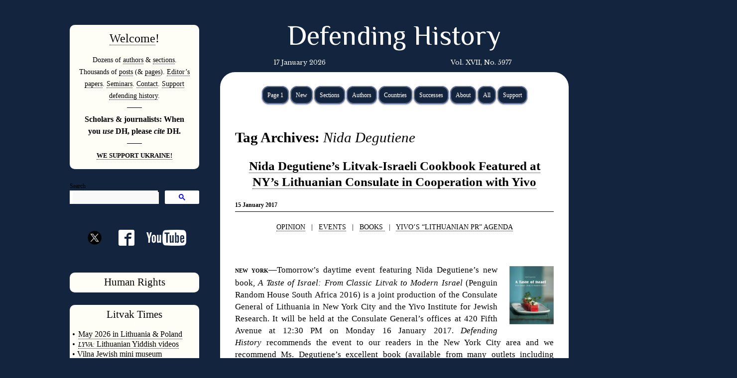

--- FILE ---
content_type: text/html; charset=UTF-8
request_url: https://defendinghistory.com/tag/nida-degutiene
body_size: 11646
content:
<!DOCTYPE html>
<html lang="en-US" xmlns:og="http://ogp.me/ns#" xmlns:fb="http://ogp.me/ns/fb#">
<head>
<meta charset="UTF-8" />
<title>Nida Degutiene | Defending History
</title>
<link rel="profile" href="https://gmpg.org/xfn/11" />
<link rel="stylesheet" type="text/css" media="all" href="https://defendinghistory.com/wp-content/themes/defendinghistory/style.css?date=20200701-0ų" />
<link rel="pingback" href="https://defendinghistory.com/xmlrpc.php" />
<link rel='dns-prefetch' href='//s.w.org' />
<link rel="alternate" type="application/rss+xml" title="Defending History &raquo; Feed" href="https://defendinghistory.com/feed" />
<link rel="alternate" type="application/rss+xml" title="Defending History &raquo; Comments Feed" href="https://defendinghistory.com/comments/feed" />
<link rel="alternate" type="application/rss+xml" title="Defending History &raquo; Nida Degutiene Tag Feed" href="https://defendinghistory.com/tag/nida-degutiene/feed" />
		<script type="text/javascript">
			window._wpemojiSettings = {"baseUrl":"https:\/\/s.w.org\/images\/core\/emoji\/11\/72x72\/","ext":".png","svgUrl":"https:\/\/s.w.org\/images\/core\/emoji\/11\/svg\/","svgExt":".svg","source":{"concatemoji":"https:\/\/defendinghistory.com\/wp-includes\/js\/wp-emoji-release.min.js?ver=4.9.26"}};
			!function(e,a,t){var n,r,o,i=a.createElement("canvas"),p=i.getContext&&i.getContext("2d");function s(e,t){var a=String.fromCharCode;p.clearRect(0,0,i.width,i.height),p.fillText(a.apply(this,e),0,0);e=i.toDataURL();return p.clearRect(0,0,i.width,i.height),p.fillText(a.apply(this,t),0,0),e===i.toDataURL()}function c(e){var t=a.createElement("script");t.src=e,t.defer=t.type="text/javascript",a.getElementsByTagName("head")[0].appendChild(t)}for(o=Array("flag","emoji"),t.supports={everything:!0,everythingExceptFlag:!0},r=0;r<o.length;r++)t.supports[o[r]]=function(e){if(!p||!p.fillText)return!1;switch(p.textBaseline="top",p.font="600 32px Arial",e){case"flag":return s([55356,56826,55356,56819],[55356,56826,8203,55356,56819])?!1:!s([55356,57332,56128,56423,56128,56418,56128,56421,56128,56430,56128,56423,56128,56447],[55356,57332,8203,56128,56423,8203,56128,56418,8203,56128,56421,8203,56128,56430,8203,56128,56423,8203,56128,56447]);case"emoji":return!s([55358,56760,9792,65039],[55358,56760,8203,9792,65039])}return!1}(o[r]),t.supports.everything=t.supports.everything&&t.supports[o[r]],"flag"!==o[r]&&(t.supports.everythingExceptFlag=t.supports.everythingExceptFlag&&t.supports[o[r]]);t.supports.everythingExceptFlag=t.supports.everythingExceptFlag&&!t.supports.flag,t.DOMReady=!1,t.readyCallback=function(){t.DOMReady=!0},t.supports.everything||(n=function(){t.readyCallback()},a.addEventListener?(a.addEventListener("DOMContentLoaded",n,!1),e.addEventListener("load",n,!1)):(e.attachEvent("onload",n),a.attachEvent("onreadystatechange",function(){"complete"===a.readyState&&t.readyCallback()})),(n=t.source||{}).concatemoji?c(n.concatemoji):n.wpemoji&&n.twemoji&&(c(n.twemoji),c(n.wpemoji)))}(window,document,window._wpemojiSettings);
		</script>
		<style type="text/css">
img.wp-smiley,
img.emoji {
	display: inline !important;
	border: none !important;
	box-shadow: none !important;
	height: 1em !important;
	width: 1em !important;
	margin: 0 .07em !important;
	vertical-align: -0.1em !important;
	background: none !important;
	padding: 0 !important;
}
</style>
<link rel='stylesheet' id='wgs2-css'  href='https://defendinghistory.com/wp-content/plugins/wp-google-search/wgs2.css?ver=4.9.26' type='text/css' media='all' />
<script type='text/javascript' src='https://defendinghistory.com/wp-includes/js/jquery/jquery.js?ver=1.12.4'></script>
<script type='text/javascript' src='https://defendinghistory.com/wp-includes/js/jquery/jquery-migrate.min.js?ver=1.4.1'></script>
<script type='text/javascript' src='https://defendinghistory.com/wp-content/plugins/dropdown-menu-widget/scripts/include.js?ver=4.9.26'></script>
<link rel='https://api.w.org/' href='https://defendinghistory.com/wp-json/' />
<link rel="EditURI" type="application/rsd+xml" title="RSD" href="https://defendinghistory.com/xmlrpc.php?rsd" />
<link rel="wlwmanifest" type="application/wlwmanifest+xml" href="https://defendinghistory.com/wp-includes/wlwmanifest.xml" /> 
<meta name="generator" content="WordPress 4.9.26" />

		<!-- GA Google Analytics @ https://m0n.co/ga -->
		<script async src="https://www.googletagmanager.com/gtag/js?id=G-QDLWRBNZST"></script>
		<script>
			window.dataLayer = window.dataLayer || [];
			function gtag(){dataLayer.push(arguments);}
			gtag('js', new Date());
			gtag('config', 'G-QDLWRBNZST');
		</script>

	

<!-- Dropdown Menu Widget Styles by shailan (https://metinsaylan.com) v1.9.7 on wp4.9.26 -->
<link rel="stylesheet" href="https://defendinghistory.com/wp-content/plugins/dropdown-menu-widget/css/shailan-dropdown.min.css" type="text/css" />
<link rel="stylesheet" href="https://defendinghistory.com/wp-content/plugins/dropdown-menu-widget/themes/web20.css" type="text/css" />
<style type="text/css" media="all">
	ul.dropdown { white-space: nowrap; }
ul.dropdown li.parent>a{
	padding-right:25px;
}
ul.dropdown li.parent>a:after{
	content:""; position:absolute; top: 45%; right:6px;width:0;height:0;
	border-top:4px solid rgba(0,0,0,0.5);border-right:4px solid transparent;border-left:4px solid transparent }
ul.dropdown li.parent:hover>a:after{
	content:"";position:absolute; top: 45%; right:6px; width:0; height:0;
	border-top:4px solid rgba(0,0,0,0.5);border-right:4px solid transparent;border-left:4px solid transparent }
ul.dropdown li li.parent>a:after{
	content:"";position:absolute;top: 40%; right:5px;width:0;height:0;
	border-left:4px solid rgba(0,0,0,0.5);border-top:4px solid transparent;border-bottom:4px solid transparent }
ul.dropdown li li.parent:hover>a:after{
	content:"";position:absolute;top: 40%; right:5px;width:0;height:0;
	border-left:4px solid rgba(0,0,0,0.5);border-top:4px solid transparent;border-bottom:4px solid transparent }


</style>
<!-- /Dropdown Menu Widget Styles -->

 		<style type="text/css" id="wp-custom-css">
			@import url('https://fonts.googleapis.com/css2?family=El+Messiri:wght@400..700&display=swap');

#site-title a {
      font-family: "El Messiri", serif;
  font-weight: 400;
	
	font-size:55px;
  font-style: normal;
	text-align:center;
} 

.gsc-search-button-v2, .gsc-search-button-v2:hover, .gsc-search-button-v2:focus {
    border-color: #fff!important;
    background-color: #fff!important;
    background-image: none;
    filter: none;
}

.gsc-search-button-v2 svg {
    fill: blue!important;
}		</style>
	
<!-- START - Open Graph and Twitter Card Tags 2.2.7.2 -->
 <!-- Facebook Open Graph -->
  <meta property="og:locale" content="en_US"/>
  <meta property="og:site_name" content="Defending History"/>
  <meta property="og:title" content="Nida Degutiene"/>
  <meta property="og:url" content="https://defendinghistory.com/tag/nida-degutiene"/>
  <meta property="og:type" content="article"/>
  <meta property="og:description" content="Combatting East European Holocaust revisionism, denial, obfuscation &amp; distortion; glorification of Nazi perpetrators. Fighting for human rights in Eastern Europe including the right to challenge ultranationalist history revisionism. Working for Yiddish language &amp; culture and the Litvak (Lith"/>
  <meta property="og:image" content="https://defendinghistory.com/wp-content/uploads/2015/03/Logo.png"/>
  <meta property="og:image:url" content="https://defendinghistory.com/wp-content/uploads/2015/03/Logo.png"/>
  <meta property="og:image:secure_url" content="https://defendinghistory.com/wp-content/uploads/2015/03/Logo.png"/>
 <!-- Google+ / Schema.org -->
  <meta itemprop="name" content="Nida Degutiene"/>
  <meta itemprop="headline" content="Nida Degutiene"/>
  <meta itemprop="description" content="Combatting East European Holocaust revisionism, denial, obfuscation &amp; distortion; glorification of Nazi perpetrators. Fighting for human rights in Eastern Europe including the right to challenge ultranationalist history revisionism. Working for Yiddish language &amp; culture and the Litvak (Lith"/>
  <meta itemprop="image" content="https://defendinghistory.com/wp-content/uploads/2015/03/Logo.png"/>
 <!-- Twitter Cards -->
 <!-- SEO -->
 <!-- Misc. tags -->
 <!-- is_tag -->
<!-- END - Open Graph and Twitter Card Tags 2.2.7.2 -->
	
<link href='https://fonts.googleapis.com/css?family=Amethysta' rel='stylesheet' type='text/css'>
<link href='https://fonts.googleapis.com/css?family=Libre+Baskerville' rel='stylesheet' type='text/css'>
<link href='https://fonts.googleapis.com/css?family=Cinzel+Decorative' rel='stylesheet' type='text/css'>



<meta name="google-site-verification" content="mzaP_7yQlFJs4bPQb5Gq7IE1AbHVCfeoM22tli5mJJY" />

<!-- modernizr / js -->
<script type="text/javascript" src="https://defendinghistory.com/wp-content/themes/defendinghistory/js/modernizr.js"></script>

<meta name="viewport" content="width=device-width, initial-scale=1.0">

</head>

<body data-rsssl=1 class="archive tag tag-nida-degutiene tag-2662">

<!-- Page-wrapper -->
<div id="page-wrapper">

	<div id="right-sidebar">

					
		<div id="wysiwyg_widgets_widget-4" class="widget-container widget_wysiwyg_widgets_widget"><!-- Widget by WYSIWYG Widgets v2.3.8 - https://wordpress.org/plugins/wysiwyg-widgets/ --><p style="text-align: center;"><span style="font-size: 18pt;"><a href="https://defendinghistory.com/welcome-to-defending-history">Welcome</a>!</span></p>
<h3 style="text-align: center;">Dozens of <a href="https://defendinghistory.com/authors">authors</a> &amp; <a href="https://defendinghistory.com/by-topic">sections</a>. Thousands of <a href="https://defendinghistory.com/category/news?order=asc">posts</a> (&amp; <a href="https://defendinghistory.com/contents-2">pages</a>). <a href="https://defendinghistory.com/holocaust-and-antisemitism-studies-papers-and-reviewsin-academic-venues">Editor&#8217;s papers</a>. <a href="https://defendinghistory.com/dovid-katz-lectures-and-seminars-on-zoom#histopodseries">Seminars</a>. <a href="https://defendinghistory.com/contact-us">Contact</a>. <a href="https://defendinghistory.com/donors-page">Support defending history</a>.</h3>
<h5 style="text-align: center;">———</h5>
<h3 style="text-align: center;"><strong><span style="font-size: 12pt; font-family: 'times new roman', times;">Scholars &amp; journalists: When you <em>use </em>DH, please <em>cite</em> DH.</span></strong></h3>
<h5 style="text-align: center;">———</h5>
<h3 style="text-align: center;"><a href="https://defendinghistory.com/the-defending-history-communitys-statement-on-purins-barbaric-assault-on-ukraine-and-the-free-world/111012"><span style="font-size: 10pt;"><strong><span style="font-family: 'times new roman', times;">WE SUPPORT UKRAINE!</span></strong></span></a></h3>
<!-- / WYSIWYG Widgets --></div><div id="wgs_widget-6" class="widget-container widget_wgs_widget">Search<div class="wgs_wrapper"><div class="gcse-search" data-resultsUrl="https://defendinghistory.com/search_gcse"></div></div></div><div id="wysiwyg_widgets_widget-7" class="widget-container widget_wysiwyg_widgets_widget"><!-- Widget by WYSIWYG Widgets v2.3.8 - https://wordpress.org/plugins/wysiwyg-widgets/ --><h1 style="text-align: center; padding-top: 15px;"><a title="Follow us on Twitter" href="https://twitter.com/defendinghistor" style="vertical-align: middle;"><img class="aligncenter wp-image-94143" src="/wp-content/uploads/2024/08/twitter-x-1.png" width="48" height="48" style="padding-bottom: 20px;" /></a><a title="Follow us on Facebook" href="https://www.facebook.com/pg/DefendingH/posts/?ref=page_internal"><img class="aligncenter size-full wp-image-94142" style="padding-left: 1em;" src="https://defendinghistory.com/wp-content/uploads/2016/07/facebook2.png" width="32" height="32" /></a><a title="Follow us on Youtube" href="https://www.youtube.com/playlist?list=PL15E43EFC235CE1DA"><img class="aligncenter wp-image-94143" style="padding-left: 1em;" src="https://defendinghistory.com/wp-content/uploads/2022/01/youtube2.png" height="32" /></a></h1>
<!-- / WYSIWYG Widgets --></div><div id="wysiwyg_widgets_widget-6" class="widget-container widget_wysiwyg_widgets_widget"><!-- Widget by WYSIWYG Widgets v2.3.8 - https://wordpress.org/plugins/wysiwyg-widgets/ --><p style="text-align: center;"><span style="color: #000000; font-size: 16pt; font-family: 'book antiqua', palatino;"><a style="color: #000000;" href="https://defendinghistory.com/human-rights-sections">Human Rights</a></span></p>
<!-- / WYSIWYG Widgets --></div><div id="wysiwyg_widgets_widget-5" class="widget-container widget_wysiwyg_widgets_widget"><!-- Widget by WYSIWYG Widgets v2.3.8 - https://wordpress.org/plugins/wysiwyg-widgets/ --><h2 style="text-align: center;"><span style="font-family: 'book antiqua', palatino; font-size: 16pt;"><span style="color: #000000;">Litvak</span><span style="color: #000000;"> Times</span></span></h2>
<p style="text-align: center;"><span style="color: #ffffff; font-size: 8pt; font-family: 'times new roman', times;">◊</span></p>
<h2 style="text-align: left;"><span style="font-family: 'book antiqua', palatino; font-size: 12pt;"><span style="color: #000000;"><span style="font-size: 10pt;"><em><span style="font-size: 12pt;">•</span></em></span></span><span style="color: #000000;"><span style="font-size: 10pt;"><em>  </em></span></span></span><a href="https://www.circle.org/jewishjourney2026"><span style="font-family: 'book antiqua', palatino; font-size: 12pt;"><span style="color: #000000;"><span style="font-size: 10pt;"><span style="font-size: 12pt;">May 2026 in Lithuania &amp; Poland</span></span></span></span></a></h2>
<h2 style="text-align: left;"><span style="font-family: 'book antiqua', palatino; font-size: 12pt;"><span style="color: #000000;"><span style="font-size: 10pt;"><em><span style="font-size: 12pt;">•</span></em></span></span><span style="color: #000000;"><span style="font-size: 10pt;"><em>  </em></span></span><a href="https://www.youtube.com/playlist?list=PL89369D626BD42D2C"><span style="color: #000000;"><span style="font-size: 10pt;"><em>LYVA:</em></span> Lithuanian Yiddish videos</span></a></span></h2>
<h2 style="text-align: left;"><span style="font-family: 'book antiqua', palatino; font-size: 12pt;"><span style="color: #000000;">• </span><a href="https://defendinghistory.com/keepsakes-of-old-jewish-vilna-index"><span style="color: #000000;">Vilna Jewish mini museum</span></a></span></h2>
<h2 style="text-align: left;"><span style="font-family: 'book antiqua', palatino; font-size: 12pt;">• <a href="https://defendinghistory.com/mini-museum-of-jewish-life-in-interwar-lithuania">Interwar mini museum</a></span></h2>
<h2 style="text-align: left;"><span style="font-family: 'book antiqua', palatino; font-size: 12pt;">• <a href="https://www.dovidkatz.net/WebAtlas/AtlasSamples.htm">Litvak language atlas </a></span></h2>
<h2 style="text-align: left;"><span style="font-family: 'book antiqua', palatino; font-size: 12pt;">• <a href="http://www.dovidkatz.net/dovid/Lithuania/Holocaust/_LT-Holocaust-Places.htm">Towns and cities</a></span></h2>
<h2 style="text-align: left;"><span style="font-family: 'book antiqua', palatino; font-size: 12pt;">• </span><span style="font-family: 'book antiqua', palatino; font-size: 12pt;"><a href="https://defendinghistory.com/the-gaon-of-vilna-on-the-300th-anniversary-of-his-birth-1720-2020">Gaon of Vilna</a></span></h2>
<h2 style="text-align: left;"><span style="font-family: 'book antiqua', palatino; font-size: 12pt;">• <a href="https://defendinghistory.com/yizker-book-for-mikhaleshik-michaleshik-in-vilna-province-michalishki-belarus">Mikháleshik yizkor book</a></span></h2>
<h2 style="text-align: left;"><span style="font-size: 12pt; font-family: 'book antiqua', palatino;">• <a href="https://defendinghistory.com/category/litvak-affairs">Contemporary Litvak affairs</a></span></h2>
<h2 style="text-align: left;"><span style="font-family: 'book antiqua', palatino;"><span style="font-size: 12pt;">• </span><a href="https://defendinghistory.com/jewish-lithuania"><span style="font-size: 12pt;">Resource page</span></a></span></h2>
<h2 style="text-align: left;"><span style="font-size: 12pt; font-family: 'book antiqua', palatino;">• </span><a href="https://www.dovidkatz.net/VilnaJewishBookStamps2008.pdf"><span style="font-size: 12pt; font-family: 'book antiqua', palatino;"><em>Windows to a Lost Jewish Past</em></span></a></h2>
<h2 style="text-align: left;"><span style="font-family: 'book antiqua', palatino; font-size: 12pt;">• <a href="http://dovidkatz.net/dovid/Lithuania/7_KingdomsLitvaks.pdf"><em>Seven Kingdoms of the Litvaks</em></a></span></h2>
<h2 style="text-align: left;"><span style="font-family: 'book antiqua', palatino; font-size: 12pt;">• </span><a href="https://dovidkatz.net/dovid/dovid_lithuania.htm"><span style="font-family: 'book antiqua', palatino; font-size: 12pt;">Work in Litvak Studies</span></a></h2>
<h2 style="text-align: left;"><span style="font-family: 'book antiqua', palatino;"><span style="font-size: 12pt;">• <a href="https://defendinghistory.com/mourners-kaddish-litvak-ashkenazic-pronunciation">Kaddish</a></span></span></h2>
<h2 style="text-align: left;"><span style="font-family: 'book antiqua', palatino;"><span style="font-size: 10pt;">• </span><a href="https://defendinghistory.com/donors-page"><span style="font-size: 10pt;">SUPPORT PROJECTS</span></a></span></h2>
<h4 style="text-align: center;"><span style="color: #ffffff; font-family: 'times new roman', times; font-size: 8pt;">◊</span></h4>
<p style="text-align: center;">
<!-- / WYSIWYG Widgets --></div><div id="wysiwyg_widgets_widget-8" class="widget-container widget_wysiwyg_widgets_widget"><!-- Widget by WYSIWYG Widgets v2.3.8 - https://wordpress.org/plugins/wysiwyg-widgets/ --><h2 style="text-align: center;"><span style="font-family: 'book antiqua', palatino; font-size: 16pt;"><span style="color: #000000;">Yiddish</span></span></h2>
<p style="text-align: center;"><span style="color: #ffffff; font-size: 8pt; font-family: 'times new roman', times;">◊</span></p>
<h2 style="text-align: left;"></h2>
<h2 style="text-align: left;"><span style="font-size: 14pt; font-family: 'book antiqua', palatino;"><a href="http://www.yiddishculturaldictionary.org"><span style="color: #000000;"><span style="font-size: 12pt;"><em>• <span style="font-size: 10pt;">YCD:</span></em> English-Yiddish Dictionary</span></span></a></span></h2>
<h2 style="text-align: left;"><em><a href="https://www.yiddishculturaldictionary.com/"><span style="font-size: 14pt; font-family: 'book antiqua', palatino;"><span style="color: #000000;"><span style="font-size: 12pt;">• <span style="font-size: 10pt;">YCD:</span> Pilot of new mobile edition</span></span></span></a></em></h2>
<h2 style="text-align: left;"><span style="color: #ffffff; font-size: 12pt; font-family: 'book antiqua', palatino;"><a href="https://defendinghistory.com/recommended-for-intermediate-advanced-readers-of-yiddish-literature">• Yiddish-English dictionaries</a></span></h2>
<h2 style="text-align: left;"><span style="font-family: 'book antiqua', palatino;"><a href="https://defendinghistory.com/correspondence-of-yiddish-linguists-hartog-beem-solomon-a-birnbaum-jechiel-bin-nun-florence-guggenheim-grunberg"><span style="font-size: 12pt;">• Letters from Yiddish scholars</span></a></span></h2>
<h2 style="text-align: left;"><span style="font-size: 14pt; font-family: 'book antiqua', palatino;"><span style="color: #000000;"><span style="font-size: 12pt;"><a href="https://defendinghistory.com/robert-d-kings-works-in-the-field-of-yiddish-studies-toward-a-bibliography">• Prof. Robert D. King (1936-2023)</a></span></span></span></h2>
<h2 style="text-align: left;"><span style="font-size: 12pt; font-family: 'book antiqua', palatino;"><a href="https://defendinghistory.com/yiddish-video-archives-on-dovid-katzs-youtube-channel">• Yiddish video archives</a></span></h2>
<h2 style="text-align: left;"><span style="font-family: 'book antiqua', palatino;"><a href="https://defendinghistory.com/oxford-books-and-magazines-published-in-yiddish-1990-1998"><span style="font-size: 12pt;">• When Oxford spoke Yiddish</span></a></span></h2>
<h2 style="text-align: left;"><span style="font-size: 12pt; font-family: 'book antiqua', palatino;"><a href="https://defendinghistory.com/lithuanian-yiddish-bible-translations">• Bible in Lithuanian Yiddish</a></span></h2>
<h2 style="text-align: left;"><span style="font-family: 'book antiqua', palatino;"><a href="https://www.dovidkatz.net/dovid/dovid_linguistics.htm"><span style="font-size: 12pt;">• Yiddish linguistics</span></a></span></h2>
<h2 style="text-align: left;"><span style="font-size: 12pt; font-family: 'book antiqua', palatino;"><a href="https://www.amazon.co.uk/East-Broadway-Whitechapel-Yiddish-Stories/dp/0995560072/ref=sr_1_1?crid=1LDF231RGE6CX&amp;dib=eyJ2IjoiMSJ9.0Tie9dnYDvsshCi7MgZjnA.n3TABdaudZVuyRaSxU9Jlc1JbUBQ-sUHzuGwsKn6k70&amp;dib_tag=se&amp;keywords=dovid+katz+whitechapel&amp;qid=1726144712&amp;sprefix=dovid+katz+whitechapel%2Caps%2C81&amp;sr=8-1">• East Broadway to Whitechapel</a></span></h2>
<h2 style="text-align: left;"><span style="font-size: 14pt; font-family: 'book antiqua', palatino;"><a href="http://dovidkatz.net/dovid/Contents/Dovid_Words_on_Fire.pdf"><span style="font-size: 12pt;">• <em>Unfinished Story of Yiddish</em></span></a></span></h2>
<h2 style="text-align: left;"><span style="font-family: 'book antiqua', palatino;"><a href="https://defendinghistory.com/wp-content/uploads/2023/07/PRIVATE-USE-ONLY-PDF-OF-YIDDISH-POWER-2015.pdf"><span style="font-size: 14pt;"><span style="font-size: 12pt;">• <em>Yiddish and Power</em></span></span></a></span></h2>
<h2 style="text-align: left;"><span style="font-size: 12pt; font-family: 'book antiqua', palatino;"><a href="https://defendinghistory.com/intro-ashkenazic-hebrew">• <em>Ashkenazic Manual</em></a></span></h2>
<h2 style="text-align: left;"><span style="font-family: 'book antiqua', palatino;"><span style="font-size: 10pt;"><a href="https://defendinghistory.com/vilnius-yiddish-projects-in-need-of-support-and-partnership"><span style="font-size: 12pt;">•</span></a></span><span style="font-size: 10pt;"><a href="https://defendinghistory.com/vilnius-yiddish-projects-in-need-of-support-and-partnership"> SUPPORT PROJECTS</a></span></span></h2>
<h4 style="text-align: left;"><span style="color: #ffffff; font-size: 8pt; font-family: 'book antiqua', palatino;">◊</span></h4>
<!-- / WYSIWYG Widgets --></div><div id="wysiwyg_widgets_widget-9" class="widget-container widget_wysiwyg_widgets_widget"><!-- Widget by WYSIWYG Widgets v2.3.8 - https://wordpress.org/plugins/wysiwyg-widgets/ --><h1 style="text-align: center;"><span style="color: #000000; font-family: 'book antiqua', palatino; font-size: 14pt;"><a style="color: #000000;" href="https://defendinghistory.com/?p=41021">COME AND VISIT</a></span></h1>
<p style="text-align: center;"><span style="font-size: 8pt; color: #ffffff;">◊</span></p>
<h1 style="text-align: center;"><span style="color: #000000; font-family: 'book antiqua', palatino; font-size: 24pt;"><a style="color: #000000;" href="https://defendinghistory.com/?p=41021">LITHUANIA</a></span></h1>
<!-- / WYSIWYG Widgets --></div>
		
		<div id="right-sidebar-news" class="widget-area" role="complementary">

			<div class="dovid_latest_widget">

				<h3 class="widget-title">Latest</h3>

				<ul>

											<li><a href="https://defendinghistory.com/meir-bulka-releases-to-the-media-his-18-sept-2025-letter-to-lithuanias-minister-of-culture-proposing-scientific-ground-radar-to-determine-extent-of-surviving-burials-in-old-vilna-jewish-cemetery/122450">Meir Bulka Releases Letter to Lithuania&#8217;s Minister of Culture, Proposing Scientific Ground Radar to Document Extant Burials in Old Vilna Jewish Cemetery</a></li>
											<li><a href="https://defendinghistory.com/international-opposition-to-museum-in-heart-of-old-vilna-jewish-cemetery/118689">International Opposition to &#8216;New&#8217; Proposals for Conference-Memorial Complex, with Seating Capacity for Thousands — in the Middle of the Old Vilna Jewish Cemetery</a></li>
											<li><a href="https://defendinghistory.com/rabbi-elchonon-baron-confronts-grave-robbers-at-vilnius-national-sciences-academy-rally-for-convention-center-in-the-old-jewish-cemetery/122411">In Historic One-Minute Speech, Rabbi Elchonon Baron Shakes up Conclave of &#8216;Grave Robbers&#8217; at Academy of Sciences in Central Vilnius</a></li>
											<li><a href="https://defendinghistory.com/lithuanian-academy-of-sciences-offers-premises-for-ultranationalist-rally-set-on-permanent-desecration-of-the-old-vilna-jewish-cemetery/122370">Lithuanian Academy of Sciences Offers Premises for 14 Jan. Rally Set on Permanent Desecration of the Old Vilna Jewish Cemetery</a></li>
											<li><a href="https://defendinghistory.com/books-in-the-debate/101710">Books in the Debate (a DefendingHistory.com selection)</a></li>
											<li><a href="https://defendinghistory.com/the-defending-history-communitys-statement-on-purins-barbaric-assault-on-ukraine-and-the-free-world/111012">The Defending History Community&#8217;s Statement on Putin&#8217;s Barbaric War on Ukraine (and the Free World)</a></li>
											<li><a href="https://defendinghistory.com/a-2025-yivo-exhibit-unmentioned-unmentionable-by-todays-yivo-leaders-as-well-as-the-forverts/122236">A Smaller 2025 Vilnius Yivo Exhibit: Unmentionable by Conference Leaders, and NY&#8217;s &#8216;Forverts&#8217;?</a></li>
											<li><a href="https://defendinghistory.com/defending-history-issues-and-projects-summer-of-2025/121515">Defending History Issues and Projects (end of 2025)</a></li>
											<li><a href="https://defendinghistory.com/on-yvan-lecleres-emergence-of-the-shadows-laffleurement-des-ombres/122174">On Yvan Leclère&#8217;s &#8216;Emergence of the Shadows&#8217; (L’Affleurement des Ombres)</a></li>
											<li><a href="https://defendinghistory.com/disquiet-in-vilnius-after-large-stone-hurled-at-jewish-restaurant-breaking-front-window/122190">Disquiet in Vilnius after Large Stone Hurled at Jewish Restaurant, Breaking Front Window</a></li>
														<li><a href="https://defendinghistory.com/the-prague-declaration-and-the-double-genocide-theory/122148">Roland Binet on the 2008 "Prague Declaration" and Double Genocide</a></li>
														<li><a href="https://defendinghistory.com/kestutis-budrys-lithuanias-foreign-minister-offers-groundbreaking-cutting-edge-analysis-of-nations-lingering-holocaust-and-jewish-issues/122084">Kęstutis Budrys, Lithuania&#8217;s Foreign Minister, Offers Groundbreaking, Cutting-Edge Analysis of Nation&#8217;s Lingering Holocaust (and Jewish) Issues</a></li>
														<li><a href="https://defendinghistory.com/autopsy-of-the-annihilation-of-lithuanian-jewry-or-how-to-subtly-rewrite-history/121781">Binet Reviews Sužiedėlis</a></li>
														<li><a href="https://defendinghistory.com/summer-2025-developments-for-the-future-of-the-500-year-old-vilna-jewish-cemetery/121846">Summer 2025 Developments for the Future of the 500 Year Old Vilna Jewish Cemetery</a></li>
														<li><a href="https://defendinghistory.com/rabbi-elchonon-baron-warns-lithuanian-gov-that-blessings-will-not-come-to-the-country-from-costruction-of-conference-center-in-old-vilna-jewish-cemetery/121647">Rabbi Elchonon Baron Warns Lithuanian Gov. that 'Blessings' Will Not Come to the Country from Construction of Conference Center in Old Vilna Jewish Cemetery</a></li>
														<li><a href="https://defendinghistory.com/lithuanias-prime-minister-throws-govs-own-working-group-proposals-in-garbage-announces-that-old-vilna-jewish-cemetery-will-become-a-national-convention-center-after-all/121623">Lithuania&#8217;s Prime Minister Throws Out Gov&#8217;s Own &#8216;Working Group&#8217; Proposals. Announces Old Vilna Jewish Cemetery will Become a National Convention Center</a></li>
											<li><a href="https://defendinghistory.com/updates-to-2025-efforts-in-lithuanias-parliament-to-recast-1941-laf-hitlerists-as-freedom-fighters/120924">2025 Plans for new &#8216;Collegium&#8217; (and Seimas Law) to Glorify Holocaust&#8217;s June 1941 LAF Killers of their Jewish Neighbors</a></li>
											<li><a href="https://defendinghistory.com/updates-to-the-new-german-brigade-near-the-world-war-ii-jewish-partisan-fort-in-lithuania/121552">Updates to the New German Brigade Near the World War II Jewish Partisan Fort in Lithuania</a></li>
											<li><a href="https://defendinghistory.com/mid-june-2025-events-in-vilnius/121493">Mid June 2025 Events in Vilnius</a></li>
														<li><a href="https://defendinghistory.com/121059-2/121059">Bravo to Vilnius Jewish Community for Standing Up for Democracy, Justice and Continuity of Jewish Life in Lithuania</a></li>
														<li><a href="https://defendinghistory.com/jewish-heritage-in-lita-jhl-issues-statement-of-support-for-vilnius-jewish-communitys-boycott-of-sham-community-elections-that-disenfranchise-the-living-jewish-people-of-lithuania/121073">Jewish Heritage in Lita (JHL) Issues Statement of Support for Vilnius Jewish Community&#8217;s Boycott of Sham Community Elections that Disenfranchise Living Jewish People of Lithuania</a></li>
											<li><a href="https://defendinghistory.com/vilnius-jewish-community-issues-public-statement-on-sham-elections-of-restitution-fueled-official-jewish-community/121444">Vilnius Jewish Community Issues Public Statement on Sham Elections of Restitution-fueled &#8216;Official&#8217; Jewish Community</a></li>
														<li><a href="https://defendinghistory.com/chris-heaths-no-road-leading-back-on-ponar-and-on-how-we-remember-the-holocaust/121029">Roland Binet reviews Chris Heath’s ‘No Road Leading Back’</a></li>
														<li><a href="https://defendinghistory.com/rasella-galiniene-head-of-the-jewish-community-of-shavl-siauliai-lithuania-leads-protest-at-demeaning-memorial-plonked-on-holocaust-era-mass-grave/120982">Rašella Galinienė, Head of the Jewish Community of Shavl (Šiauliai, Lithuania) Protests an Inappropriate Memorial Plonked on a Holocaust Mass Grave</a></li>
											<li><a href="https://defendinghistory.com/is-germanys-new-lithuania-brigade-situated-smack-next-to-the-rapidly-disappearing-last-jewish-partisan-fort-in-europe/120879">Germany&#8217;s New Brigade in Lithuania (&#8216;Panzerbrigade 45&#8217;): Right Near Remnants of the Last Anti-Nazi Jewish Partisan Fort in Europe</a></li>
											<li><a href="https://defendinghistory.com/121217-2/121217">Rabbi Elchonon Baron and Julius Norvila Issue Appeal to Mayor of Vilnius for &#8216;Full Restoration&#8217; of the Old Vilna Jewish Cemetery</a></li>
											<li><a href="https://defendinghistory.com/dovid-katzs-lecture-in-honor-of-yivos-100th-at-the-vilnius-jewish-public-library-video/121536">Dovid Katz&#8217;s Lecture in Honor of Yivo&#8217;s 100th at the Vilnius Jewish Public Library (video)</a></li>
											<li><a href="https://defendinghistory.com/vilniuss-rabbi-of-30-years-standing-is-called-mr-sholom-ber-krinsky-in-latest-hate-piece-on-official-website-of-restitution-fueled-jewish-community/120748">Vilnius&#8217;s Resident Rabbi for Last 30 Years is Called &#8216;Mr. Krinsky&#8217; in Latest Hate Piece from State-Restitution-fueled &#8216;Official&#8217; Jewish Community</a></li>
														<li><a href="https://defendinghistory.com/the-australian-who-warned-of-the-holocaust-and-was-executed-by-fascists/120724">Michael Samaras: The Australian who Warned of the Holocaust and was Executed by Fascists</a></li>
														<li><a href="https://defendinghistory.com/prof-girnius-tries-again-to-glorify-the-laf-butchers-of-their-jewish-neighbours-who-launched-the-lithuanian-holocaust/120609">Prof. Girnius Tries Again to Glorify the LAF that in 1941 Killed Thousands of Jewish Neighbors, Unleashing the Lithuanian Holocaust</a></li>
														<li><a href="https://defendinghistory.com/another-kind-of-final-solution/120574">Dalia Epstein (Dalija Epšteinaitė): Thoughts on that Yiddish Inscription Removed from Vilnius's Jewish Museum</a></li>
														<li><a href="https://defendinghistory.com/claims-conference-should-think-again-before-supporting-and-legitimizing-east-european-far-right-holocaust-revisionism/120545">Claims Conference Should Think Again Before Inadvertently Legitimizing East European Far-Right Holocaust Revisionism</a></li>
											<li><a href="https://defendinghistory.com/lithuanias-state-jewish-museum-deletes-yiddish-from-all-three-vilnius-addresses/120446">Lithuania&#8217;s State Jewish Museum Deletes Yiddish from all Three Vilnius Addresses</a></li>
														<li><a href="https://defendinghistory.com/faces-of-feminism-in-the-prism-of-the-war-in-ukraine/120406">Vilma Fiokla Kiurė: The Face of Feminism in the Prism of the War in Ukraine</a></li>
																	<li><a href="https://defendinghistory.com/high-ranking-lithuanian-holocaust-obfuscator-laurynas-kasciunas/120377">Andrius Kulikauskas: High Ranking Lithuanian Holocaust Obfuscator Laurynas Kasčiūnas</a></li>
														<li><a href="https://defendinghistory.com/welcoming-lithuanian-prime-ministers-new-working-group-on-antisemitism/120312">Welcoming Lithuanian Prime Minister&#8217;s New Working Group on Antisemitism</a></li>
														<li><a href="https://defendinghistory.com/saulius-berziniss-documentary-film-petrified-time-on-the-holocaust-in-sheduva/120272">Roland Binet: Saulius Beržinis's Documentary 'Petrified Time' on the Holocaust in Sheduva, Lithuania</a></li>
														<li><a href="https://defendinghistory.com/full-translation-of-jan-feb-2025-email-blast-defaming-fania-yocheles-brantsovsky-with-links-to-massive-online-defamation/120254">Full Translation of Jan.-Feb. 2025 Email Blast Defaming Fania Yocheles Brantsovsky with Links to Massive Online Defamation</a></li>
														<li><a href="https://defendinghistory.com/antisemitism-in-lithuania-soars-with-rise-of-new-populist-party-that-scored-major-electoral-success-and-is-now-in-ruling-coalition/120240">Vilma Fiokla Kiurė: Antisemitism in Lithuania Soars with Rise of New Populist Party</a></li>
														<li><a href="https://defendinghistory.com/blaming-the-victims-documents-and-sources/120225">Blaming the Victims: Documents and Sources</a></li>
					
				</ul>

			</div>
			
			<div class="dovid_latest_widget">
				<h3 class="widget-title">
					<a href="https://defendinghistory.com/articles-to-date">More<br><span>(titles only)</span></a>
				</h3>
				<br>
				<h3 class="widget-title">
					<a href="https://defendinghistory.com/category/news">More<br><span>(authors & intros)</span></a>
				</h3>
			</div>

		</div><!-- #secondary .widget-area -->
		
				

	</div>

	<div id="wrapper" class="hfeed">

		<div id="main">
		
			<div id="header">

				
				<!-- Site title left -->
				<div id="header-left">

					<div id="site-title">
						<h1>
							<a href="https://defendinghistory.com/" title="Defending History" rel="home">Defending History</a>
						</h1>

						
						<div class="smallentrydate">
						    <div class="site-date">
						        17 January 2026						    </div>
						    <div class="site-vol">
						        Vol. XVII, No. 5977						    </div>
						</div>
					
					</div>

					<!-- Navigation -->
					<div class="menu-header"><ul id="menu-top-menu" class="menu"><li id="menu-item-62747" class="menu-item menu-item-type-custom menu-item-object-custom menu-item-home menu-item-62747"><a href="https://defendinghistory.com/">Page 1</a></li>
<li id="menu-item-64448" class="menu-item menu-item-type-custom menu-item-object-custom menu-item-64448"><a href="https://defendinghistory.com/category/news">New</a></li>
<li id="menu-item-83924" class="menu-item menu-item-type-custom menu-item-object-custom menu-item-83924"><a href="https://defendinghistory.com/by-topic">Sections</a></li>
<li id="menu-item-83923" class="menu-item menu-item-type-custom menu-item-object-custom menu-item-83923"><a href="https://defendinghistory.com/authors">Authors</a></li>
<li id="menu-item-83930" class="menu-item menu-item-type-custom menu-item-object-custom menu-item-83930"><a href="https://defendinghistory.com/by-country">Countries</a></li>
<li id="menu-item-74440" class="menu-item menu-item-type-custom menu-item-object-custom menu-item-74440"><a href="https://defendinghistory.com/category/it-pays-to-defend-history-success-over-the-years?order=asc">Successes</a></li>
<li id="menu-item-63507" class="menu-item menu-item-type-custom menu-item-object-custom menu-item-63507"><a href="https://defendinghistory.com/mission-statement">About</a></li>
<li id="menu-item-99577" class="menu-item menu-item-type-custom menu-item-object-custom menu-item-99577"><a href="https://defendinghistory.com/articles-to-date">All</a></li>
<li id="menu-item-64853" class="menu-item menu-item-type-custom menu-item-object-custom menu-item-64853"><a href="https://defendinghistory.com/donors-page">Support</a></li>
</ul></div>
				</div>

			</div><!-- #header -->

			<div id="container">


			<div id="content" role="main">

				<h1 class="page-title">Tag Archives: <span>Nida Degutiene</span></h1>





	
		<div id="post-85866" class="post-85866 post type-post status-publish format-standard hentry category-jewish-events-as-cover category-events category-yivo-manipulated category-the-holocaust-in-lithuania category-litvak-affairs category-politics-of-memory category-south-africa tag-lithuanian-consulate-in-ny tag-lithuanian-jewish-affairs tag-litvak-cookbook tag-nida-degutiene tag-yivo tag-yivo-lithuania">

			
							<h2 class="entry-title"><a href="https://defendinghistory.com/nida-degutienes-litvak-israeli-cookbook-featured-at-yivo-in-cooperation-with-lithuanias-ny-consulate/85866" title="Permalink to Nida Degutiene&#8217;s Litvak-Israeli Cookbook Featured at NY&#8217;s Lithuanian Consulate in Cooperation with Yivo" rel="bookmark">Nida Degutiene&#8217;s Litvak-Israeli Cookbook Featured at NY&#8217;s Lithuanian Consulate in Cooperation with Yivo</a></h2>
			
			<div class="entry-content">
				<div class="entry-meta">
					<span class="meta-prep meta-prep-author">Posted on</span> <span class="entry-date">15 January 2017</span> <span class="meta-sep">by</span> <span class="author vcard"><a class="url fn n" href="https://defendinghistory.com/author/dovidkatz" title="View all posts by Defending History">Defending History</a></span>				</div><!-- .entry-meta -->
				
				<br>
				
				<!-- My content -->
				<hr />
<h4 style="text-align: center;"><a href="https://defendinghistory.com/category/opinion">OPINION</a>   |   <a href="https://defendinghistory.com/category/events">EVENTS</a>   |   <a href="https://defendinghistory.com/category/books">BOOKS </a>  |   <a href="https://defendinghistory.com/category/yivo-manipulated">YIVO&#8217;S &#8220;LITHUANIAN PR&#8221; AGENDA</a></h4>
<p><span style="color: #ffffff;">◊</span></p>
<p style="text-align: justify;"><strong><span style="font-size: 8pt;"><a href="https://www.amazon.com/Taste-Israel-classic-Litvak-Israeli/dp/143230562X/ref=sr_1_1?s=books&amp;ie=UTF8&amp;qid=1484511437&amp;sr=1-1&amp;keywords=nida+degutiene+litvak+israel"><img class="alignright wp-image-85872" src="https://defendinghistory.com/wp-content/uploads/2017/01/A-TASTE-OF-ISRAEL.jpg" alt="A TASTE OF ISRAEL" width="89" height="117" srcset="https://defendinghistory.com/wp-content/uploads/2017/01/A-TASTE-OF-ISRAEL.jpg 380w, https://defendinghistory.com/wp-content/uploads/2017/01/A-TASTE-OF-ISRAEL-114x150.jpg 114w, https://defendinghistory.com/wp-content/uploads/2017/01/A-TASTE-OF-ISRAEL-228x300.jpg 228w" sizes="(max-width: 89px) 100vw, 89px" /></a></span></strong><strong><span style="font-size: 8pt;">NEW YORK</span></strong>—Tomorrow&#8217;s daytime event featuring Nida Degutiene&#8217;s new book, <em>A Taste of Israel: From Classic Litvak to Modern Israel </em>(Penguin Random House South Africa 2016) is a joint production of the Consulate General of Lithuania in New York City and the Yivo Institute for Jewish Research. It will be held at the Consulate General&#8217;s offices at 420 Fifth Avenue at 12:30 PM on Monday 16 January 2017. <em>Defending History </em>recommends the event to our readers in the New York City area and we recommend Ms. Degutiene&#8217;s excellent book (available from many outlets including <a href="https://www.amazon.com/Taste-Israel-classic-Litvak-Israeli/dp/143230562X/ref=sr_1_1?s=books&amp;ie=UTF8&amp;qid=1484511437&amp;sr=1-1&amp;keywords=nida+degutiene+litvak+israel">Amazon</a>).</p>
<p><a class="moretag" href="https://defendinghistory.com/nida-degutienes-litvak-israeli-cookbook-featured-at-yivo-in-cooperation-with-lithuanias-ny-consulate/85866">Continue reading</a></p>
							</div><!-- .entry-content -->
	

			<div class="entry-utility">
									<span class="cat-links">
						<span class="entry-utility-prep entry-utility-prep-cat-links">Posted in </span> <a href="https://defendinghistory.com/category/jewish-events-as-cover" rel="category tag">"Jewish" Events as Cover?</a>, <a href="https://defendinghistory.com/category/events" rel="category tag">Events</a>, <a href="https://defendinghistory.com/category/yivo-manipulated" rel="category tag">In the Era of Yivo's 100th</a>, <a href="https://defendinghistory.com/category/the-holocaust-in-lithuania" rel="category tag">Lithuania</a>, <a href="https://defendinghistory.com/category/litvak-affairs" rel="category tag">Litvak Affairs</a>, <a href="https://defendinghistory.com/category/politics-of-memory" rel="category tag">Politics of Memory</a>, <a href="https://defendinghistory.com/category/south-africa" rel="category tag">South Africa</a>					</span>
					<span class="meta-sep">|</span>
													<span class="tag-links">
						<span class="entry-utility-prep entry-utility-prep-tag-links">Tagged </span> <a href="https://defendinghistory.com/tag/lithuanian-consulate-in-ny" rel="tag">Lithuanian Consulate in NY</a>, <a href="https://defendinghistory.com/tag/lithuanian-jewish-affairs" rel="tag">Lithuanian-Jewish affairs</a>, <a href="https://defendinghistory.com/tag/litvak-cookbook" rel="tag">Litvak Cookbook</a>, <a href="https://defendinghistory.com/tag/nida-degutiene" rel="tag">Nida Degutiene</a>, <a href="https://defendinghistory.com/tag/yivo" rel="tag">Yivo</a>, <a href="https://defendinghistory.com/tag/yivo-lithuania" rel="tag">Yivo Lithuania</a>					</span>
					<span class="meta-sep">|</span>
								<span class="comments-link"><span>Comments Off<span class="screen-reader-text"> on Nida Degutiene&#8217;s Litvak-Israeli Cookbook Featured at NY&#8217;s Lithuanian Consulate in Cooperation with Yivo</span></span></span>
							</div><!-- .entry-utility -->
		</div><!-- #post-## -->

		

	

			</div><!-- #content -->
		</div><!-- #container -->


		</div><!-- #main -->

		<div id="footer" role="contentinfo">
			<div id="colophon">

				

				&uarr; <a href="#page-wrapper">Return to Top</a>

			</div><!-- #colophon -->
		</div><!-- #footer -->

	</div><!-- #wrapper -->

</div><!-- #page-wrapper -->

	<script>
		var getElementsByClassName=function(a,b,c){if(document.getElementsByClassName){getElementsByClassName=function(a,b,c){c=c||document;var d=c.getElementsByClassName(a),e=b?new RegExp("\\b"+b+"\\b","i"):null,f=[],g;for(var h=0,i=d.length;h<i;h+=1){g=d[h];if(!e||e.test(g.nodeName)){f.push(g)}}return f}}else if(document.evaluate){getElementsByClassName=function(a,b,c){b=b||"*";c=c||document;var d=a.split(" "),e="",f="http://www.w3.org/1999/xhtml",g=document.documentElement.namespaceURI===f?f:null,h=[],i,j;for(var k=0,l=d.length;k<l;k+=1){e+="[contains(concat(' ', @class, ' '), ' "+d[k]+" ')]"}try{i=document.evaluate(".//"+b+e,c,g,0,null)}catch(m){i=document.evaluate(".//"+b+e,c,null,0,null)}while(j=i.iterateNext()){h.push(j)}return h}}else{getElementsByClassName=function(a,b,c){b=b||"*";c=c||document;var d=a.split(" "),e=[],f=b==="*"&&c.all?c.all:c.getElementsByTagName(b),g,h=[],i;for(var j=0,k=d.length;j<k;j+=1){e.push(new RegExp("(^|\\s)"+d[j]+"(\\s|$)"))}for(var l=0,m=f.length;l<m;l+=1){g=f[l];i=false;for(var n=0,o=e.length;n<o;n+=1){i=e[n].test(g.className);if(!i){break}}if(i){h.push(g)}}return h}}return getElementsByClassName(a,b,c)},
			dropdowns = document.getElementsByTagName( 'select' );
		for ( i=0; i<dropdowns.length; i++ )
			if ( dropdowns[i].className.match( 'dropdown-menu' ) ) dropdowns[i].onchange = function(){ if ( this.value != '' ) window.location.href = this.value; }
	</script>
	<script type='text/javascript'>
/* <![CDATA[ */
var scriptParams = {"google_search_engine_id":"015945364702145076116:dusx84dvw38"};
/* ]]> */
</script>
<script type='text/javascript' src='https://defendinghistory.com/wp-content/plugins/wp-google-search/assets/js/google_cse_v2.js?ver=1'></script>
<script type='text/javascript' src='https://defendinghistory.com/wp-includes/js/hoverIntent.min.js?ver=1.8.1'></script>
<script type='text/javascript' src='https://defendinghistory.com/wp-content/themes/defendinghistory/js/functions-custom.js?ver=20190923-01'></script>
<script type='text/javascript' src='https://defendinghistory.com/wp-includes/js/wp-embed.min.js?ver=4.9.26'></script>

</body>
</html>
